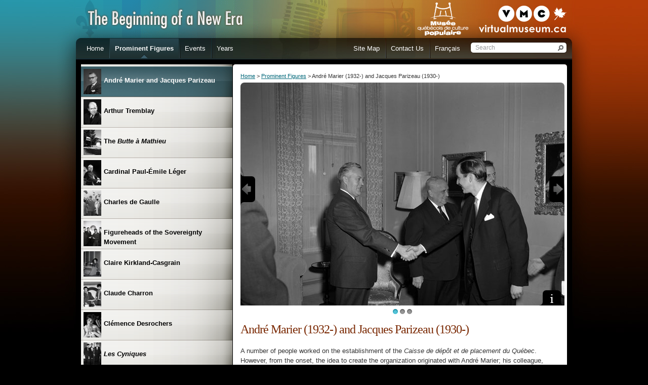

--- FILE ---
content_type: text/html; charset=UTF-8
request_url: https://larevolutiontranquille.ca/en/andre-marier.php
body_size: 17083
content:
<!DOCTYPE html PUBLIC "-//W3C//DTD XHTML 1.0 Strict//EN" "http://www.w3.org/TR/xhtml1/DTD/xhtml1-strict.dtd">
<html xmlns="http://www.w3.org/1999/xhtml" lang="en-CA" xml:lang="en-CA">
<head>
	<meta http-equiv="Content-Type" content="text/html; charset=UTF-8" />
	<meta http-equiv="Content-Language" content="en" />
	<meta name="language" content="en-CA" />
	<meta name="title" content="Andr&eacute; Marier (1932-) and Jacques Parizeau (1930-) - The Beginning of a New Era" />
	<meta name="keywords" content="Andr&eacute; Marier, Jacques Parizeau, senior civil servants, Caisse de d&eacute;p&ocirc;t et de placement, provincial politics, municipal politics, reforms." />
	<meta name="description" content="Career path of Andr&eacute; Marier and Jacques Parizeau, two senior civil servants at the origin of singular reforms of the Quiet Revolution." />
	<meta name="robots" content="index, follow" />
	<meta name="viewport" content="width=device-width; initial-scale=1.0; maximum-scale=1.0; user-scalable=0;" />
	<title>Andr&eacute; Marier (1932-) and Jacques Parizeau (1930-) - The Beginning of a New Era</title>
	
	<link rel="schema.dc" href="http://purl.org/dc/elements/1.1" />
	<meta name="dc.title" content="Andr&eacute; Marier (1932-) and Jacques Parizeau (1930-) - The Beginning of a New Era" />
	<meta name="dc.description" content="Career path of Andr&eacute; Marier and Jacques Parizeau, two senior civil servants at the origin of singular reforms of the Quiet Revolution." />
	<meta name="dc.publisher" content="Mus&eacute;e qu&eacute;b&eacute;cois de culture populaire" />
	<meta name="dc.subject" content="Andr&eacute; Marier (1932-) and Jacques Parizeau (1930-) - The Beginning of a New Era" />
	<meta name="dc.identifier" content="Mus&eacute;e qu&eacute;b&eacute;cois de culture populaire" />
	<meta name="dc.rights" content="Copyright 2012, Mus&eacute;e qu&eacute;b&eacute;cois de culture populaire" />
	<meta name="dc.creator" content="Mus&eacute;e qu&eacute;b&eacute;cois de culture populaire" />
	<meta name="dc.date.created" content="2012-02-01" />
	<meta name="dc.language" content="en-CA" />
	
<!-- WebTrends Meta Start -->
	<meta name="WT.rcip-chin_003_01" content="01_003_AEPB_934" />
	<meta name="WT.chinlang" content="English" />
<!-- WebTrends Meta End -->
	
	<link rel="stylesheet" type="text/css" href="../css/jquery.fancybox.css" media="screen" />
	<link rel="stylesheet" type="text/css" href="../css/jquery.slides.css" media="screen" />
	<link rel="stylesheet" type="text/css" href="../css/jquery.jscrollpane.css" media="screen" />
	<link rel="stylesheet" type="text/css" href="../css/style.css?v=1769569132" media="screen" />
	<link rel="stylesheet" type="text/css" href="../css/en.css" media="screen" />
	<link rel="stylesheet" type="text/css" href="../css/print.css" media="print" />
<!--[if lt IE 7]>
	<link rel="stylesheet" href="../css/ie6.css" type="text/css" media="screen" />
<![endif]-->
<!--[if gte IE 7]>
	<link rel="stylesheet" href="../css/ie7.css" type="text/css" media="screen" />
<![endif]-->
	<link rel="shortcut icon" href="../favicon.ico" type="image/x-icon" />
	<link rel="icon" type="image/ico" href="../favicon.ico" />
	<script type="text/javascript" src="../js/jquery.js"></script>
	<script type="text/javascript" src="../js/jquery.easing.js"></script>
	<script type="text/javascript" src="../js/cookie.js"></script>
	<script type="text/javascript" src="../js/jquery.fancybox.js"></script>
	<script type="text/javascript" src="../js/jquery.slides.js"></script>
	<script type="text/javascript" src="../js/jquery.scrollto.js"></script>
	<script type="text/javascript" src="../js/jquery.mousewheel.js"></script>
	<script type="text/javascript" src="../js/jquery.mwheelintent.js"></script>
	<script type="text/javascript" src="../js/jquery.jscrollpane.js"></script>
	<script type="text/javascript" src="../js/swfobject.js"></script>
	<script type="text/javascript" src="../js/script.js?v=1769569132"></script>
<!--[if lt IE 7]>
	<script type="text/javascript" src="../js/pngfix.js"></script>
<![endif]-->
</head><body>

<div id="container">

	<div id="header">
		<h1>The Beginning of a New Era - Andr&eacute; Marier (1932-) and Jacques Parizeau (1930-)</h1>
		<ul class="hidden">
			<li><a href="#supportingText">Go to Main Content</a></li>
			<li><a href="#menu">Go to Main Navigation Menu</a></li>
			<li><a href="#smenu">Go to Secondary Navigation Menu</a></li>
		</ul>
		<p class="logo"><a href="index.php"><img src="../images/fra_bckg_logo_en.gif" alt="The Beginning of a New Era" /></a></p>
		<div class="logo">
			<p><a href="http://www.museevirtuel-virtualmuseum.ca/index-eng.jsp"><img src="../images/btn_logo_vmc.gif" alt="Virtual Museum of Canada" /></a></p>
			<p><a href="http://www.culturepop.qc.ca/english/"><img src="../images/btn_logo_mqcp.gif" alt="Mus&eacute;e qu&eacute;b&eacute;cois de culture populaire" /></a></p>
		</div>
	<h2 class="hidden">Main Navigation Menu</h2>
	<ul id="menu">
		<li class="item1"><a href="index.php"><span>Home</span></a></li>
		<li class="item2"><a href="characters.php" class="current"><span>Prominent Figures</span></a></li>
		<li class="item3"><a href="themes.php"><span>Events</span></a></li>
		<li class="item4"><a href="years.php"><span>Years</span></a></li>
	</ul>
		<ul id="nav">
			<li class="item1"><a href="site-map.php"><span>Site&nbsp;Map</span></a></li>
			<li class="item2"><a href="contact-us.php"><span>Contact&nbsp;Us</span></a></li>
			<li class="item3"><a href="../fr/andre-marier.php" lang="fr" xml:lang="fr" title="Version fran&ccedil;aise"><span>Fran&ccedil;ais</span></a></li>
		</ul>
		<form id="formSearch" action="search.php" method="get">
			<fieldset>
				<label for="search" class="hidden">Search</label>
				<input type="text" name="search" id="search" value="Search" />
				<input type="submit" name="btnSubmit" id="btnSubmit" value="Search" />
			</fieldset>
		</form>
	</div>

	<div id="content">
		<div id="left">
<!--// #left -->
<h2 class="hidden">Secondary Navigation Menu</h2>	<p class="hidden"><a href="#letter-a">A to F</a> <a href="#letter-g">G to L</a> <a href="#letter-m">M to Z</a></p>
<ul id="smenu">
<li><a href="aline-desjardins.php" rel="../medias/desjardins-aline02-sx.jpg"><span>Aline Desjardins and Michelle Lasnier</span></a></li>
<li class="current"><a href="andre-marier.php" id="letter-a" rel="../medias/e6-s7-ss1-p6640338-sx.jpg" class="current"><span>Andr&eacute; Marier and Jacques Parizeau</span></a></li>
<li><a href="arthur-tremblay.php" rel="../medias/e6-s7-ss1-p6640464-sx.jpg"><span>Arthur Tremblay</span></a></li>
<li><a href="la-butte-a-mathieu.php" id="letter-b" rel="../medias/06m-e6s7ss1p642260-sx.jpg"><span>The <em lang="fr" xml:lang="fr">Butte &agrave; Mathieu</em></span></a></li>
<li><a href="cardinal-paul-emile-leger.php" id="letter-c" rel="../medias/cardinal-leger-2-sx.jpg"><span>Cardinal Paul-&Eacute;mile L&eacute;ger</span></a></li>
<li><a href="charles-de-gaule.php" rel="../medias/e6-s7-ss1-p6741325-sx.jpg"><span>Charles de Gaulle</span></a></li>
<li><a href="leaders-of-the-sovereignty-movement.php" rel="../medias/rin2-sx.jpg"><span>Figureheads of the Sovereignty Movement</span></a></li>
<li><a href="claire-kirkland-casgrain.php" rel="../medias/06m-e6s7ss1p640016-sx.jpg"><span>Claire Kirkland-Casgrain</span></a></li>
<li><a href="claude-charron.php" rel="../medias/charron-sx.jpg"><span>Claude Charron</span></a></li>
<li><a href="clemence-desrochers.php" rel="../medias/labelle-18-sx.jpg"><span>Cl&eacute;mence Desrochers</span></a></li>
<li><a href="les-cyniques.php" rel="../medias/cyniques-2-sx.jpg"><span><em lang="fr" xml:lang="fr">Les Cyniques</em></span></a></li>
<li><a href="daniel-jonhson.php" id="letter-d" rel="../medias/e6-s7-ss1-p6841443-sx.jpg"><span>Daniel Johnson</span></a></li>
<li><a href="florence-bird.php" id="letter-f" rel="../medias/bird-sx.jpg"><span>Florence Bird</span></a></li>
<li><a href="george-emile-lapalme.php" id="letter-g" rel="../medias/lapalme-sx.jpg"><span>Georges-&Eacute;mile Lapalme</span></a></li>
<li><a href="gerard-filion.php" rel="../medias/filion-2-sx.jpg"><span>G&eacute;rard Filion</span></a></li>
<li><a href="jean-drapeau.php" id="letter-j" rel="../medias/vm6-d026-37-sx.jpg"><span>Jean Drapeau</span></a></li>
<li><a href="jean-jacques-bertrand.php" rel="../medias/bertrand1968-sx.jpg"><span>Jean-Jacques Bertrand</span></a></li>
<li><a href="jean-lesage.php" rel="../medias/lesage2-sx.jpg"><span>Jean Lesage</span></a></li>
<li><a href="jean-paul-desbiens.php" rel="../medias/desbiens-jean-paul-sx.jpg"><span>Jean-Paul Desbiens</span></a></li>
<li><a href="the-creators-of-the-osstidcho.php" id="letter-l" rel="../medias/labelle-01-sx.jpg"><span>The Creators of <em lang="fr" xml:lang="fr">L&#039;Osstidcho</em></span></a></li>
<li><a href="lester-b-pearson.php" rel="../medias/a212240k-sx.jpg"><span>Lester B, Pearson</span></a></li>
<li><a href="michel-chartrand.php" id="letter-m" rel="../medias/labelle-44-sx.jpg"><span>Michel Chartrand</span></a></li>
<li><a href="michel-tremblay.php" rel="../medias/labelle-23-sx.jpg"><span>Michel Tremblay</span></a></li>
<li><a href="marie-claire-blais.php" rel="../medias/marie-claire-blais01-jpg-sx.jpg"><span>Marie-Claire Blais and Marcelle Ferron</span></a></li>
<li><a href="maurice-duplessis.php" rel="../medias/duplessis-2-sx.jpg"><span>Maurice Duplessis</span></a></li>
<li><a href="monsignor-parent.php" rel="../medias/mgr-parent-sx.jpg"><span>Monsignor Alphonse-Marie Parent</span></a></li>
<li><a href="paul-gerin-lajoie.php" id="letter-p" rel="../medias/3-gerin-lajoie-sx.jpg"><span>Paul G&eacute;rin-Lajoie</span></a></li>
<li><a href="paul-sauve.php" rel="../medias/paul-sauve-sx.jpg"><span>Paul Sauv&eacute;</span></a></li>
<li><a href="pierre-elliot-trudeau.php" rel="../medias/trudeau-sx.jpg"><span>Pierre Elliott Trudeau</span></a></li>
<li><a href="pierre-perrault.php" rel="../medias/pierre-perrault-sx.jpg"><span>Pierre Perrault and Gilles Carle</span></a></li>
<li><a href="pierre-valiere.php" rel="../medias/labelle-34-sx.jpg"><span>Pierre Valli&egrave;res</span></a></li>
<li><a href="rene-levesque.php" id="letter-r" rel="../medias/06m-p48s1p23495-sx.jpg"><span>Ren&eacute; L&eacute;vesque</span></a></li>
<li><a href="headliners-of-the-ye-ye-movement.php" id="letter-t" rel="../medias/michele-richard-sx.jpg"><span>Stars of the Ye-Ye Movement</span></a></li>
<li><a href="therese-casgrain.php" rel="../medias/therese-casgrain-2354-2-cropped-300dpi-sx.jpg"><span>Th&eacute;r&egrave;se Casgrain</span></a></li>
</ul>
<!-- #left //-->
		</div>
		
		<div id="supportingText">
	<p id="ariane"><a href="index.php">Home</a> &gt; <a href="characters.php">Prominent Figures</a> &gt; Andr&eacute; Marier (1932-) and Jacques Parizeau (1930-)</p>

<div id="slides"><div class="slides_container">
	<div class="slide">
		<div class="caption">
			In 1962, Jacques Parizeau is named economic and financial adviser to Premier Jean Lesage and his Cabinet. In the photo, he shakes the hand of the Premier during a meeting between the two men		</div>
		<img src="../medias/lesage-parizeau-g.jpg" alt="In 1962, Jacques Parizeau is named economic and financial adviser to Premier Jean Lesage and his Cabinet" />
	</div>
	<div class="slide">
		<div class="caption">
			Jacques Parizeau in 1950. Five years later, he became a professor at the &Eacute;cole des hautes &eacute;tudes commerciales de Montr&eacute;al		</div>
		<img src="../medias/p076x990003-j-parizeau-1950-vc-600-g.jpg" alt="Jacques Parizeau in 1950" />
	</div>
	<div class="slide">
		<div class="caption">
			Andr&eacute; Marier, a senior civil servant, plays a leading role in the establishment of the Caisse de d&eacute;p&ocirc;t et de placement du Qu&eacute;bec and the nationalization of electricity		</div>
		<img src="../medias/e6-s7-ss1-p6640338-g.jpg" alt="Andr&eacute; Marier, a senior civil servant" />
	</div>
</div></div>

<!--// #supportingText -->
<h2>Andr&eacute; Marier (1932-) and Jacques Parizeau (1930-)</h2>
<p>A number of people worked on the establishment of the <em lang="fr" xml:lang="fr">Caisse de d&eacute;p&ocirc;t et de placement du Qu&eacute;bec</em>. However, from the onset, the idea to create the organization originated with Andr&eacute; Marier; his colleague, Jacques Parizeau, was the sponsor.</p>

<p>Andr&eacute; Marier, an economist and senior civil servant, participated in some of the great reforms of the Quiet Revolution such as the nationalization of electricity working with Ren&eacute; L&eacute;vesque, old age security and the Quebec pension plan. In the mid-60s, he headed a group mandated to develop a new mining policy that led to the creation of the <em lang="fr" xml:lang="fr">la Soci&eacute;t&eacute; qu&eacute;b&eacute;coise d'exploration mini&egrave;re</em>. During the following decade, Marier was named president and general manager of flagship organizations such as the <em lang="fr" xml:lang="fr">Centre de recherche industrielle du Qu&eacute;bec</em> and the <em lang="fr" xml:lang="fr">Soci&eacute;t&eacute; qu&eacute;b&eacute;coise d'initiatives agro-alimentaires</em>. In 1973, he entered the world of municipal politics as a counsellor for the City of Qu&eacute;bec; a few years later he became the vice-president of the Executive Committee.</p>

<p>After studying law in Paris and economics in London, Jacques Parizeau became a professor at the <em lang="fr" xml:lang="fr">&Eacute;cole des hautes &eacute;tudes commerciales de Montr&eacute;al</em> in 1955. He was only 25 years of age. At the onset of the Quiet Revolution, his services were called upon as economic and financial adviser to the Premier and Council of Ministers. Like Marier, Parizeau was associated with several policies and reforms that transformed Quebec in the 1960s. Then he went into politics. Defeated in the elections of 1970 and 1973, he was elected MNA for the Parti qu&eacute;b&eacute;cois in 1976. Over the years, he was Minister of different departments (Revenue, Finance, financial institutions and cooperatives). He left politics in 1984 but returned in 1988 as leader of the Parti qu&eacute;b&eacute;cois. Parizeau was Premier of Quebec from 1994 to 1996.</p>
<p>Both Andr&eacute; Marier and Jacques Parizeau may justly be considered as artisans of the Quiet Revolution.</p><!-- #supportingText //-->

<h3>Related events</h3>
<ul>
<li><a href="caisse-de-depot-et-placement-du-quebec-and-the-regie-des-rentes.php">The <em lang="fr" xml:lang="fr">Caisse de depot et placement du Quebec</em> and the <em lang="fr" xml:lang="fr">R&eacute;gie des rentes</em></a></li>
</ul>
<h3>Related years</h3>
<ul><li><a href="1965.php">1965</a></li></ul>
		</div>
	</div>

	<div id="footer">
		<p class="clear flash">For best viewing of this site, you will need the plugin: <a href="http://www.adobe.com/go/getflashplayer/"><strong>Adobe Flash Player</strong></a></p>
		<div class="left">
			<p><a href="copyright.php">&copy; Mus&eacute;e qu&eacute;b&eacute;cois de culture populaire 2012. All right reserved.</a></p>
		</div>
		<div class="right">
			<ul>
				<li class="item1"><a href="credits-and-partners.php"><span>Credits and Partners</span></a></li>
				<li class="item2"><a href="references.php"><span>Bibliography</span></a></li>
				<li class="item3"><a href="interesting-links.php"><span>Links of Interest</span></a></li>
				<li class="item4"><a href="learning-objects.php"><span>Learning Objects</span></a></li>
			</ul>
		</div>
	</div>

</div>

<!-- START OF SmartSource Data Collector TAG -->
<!-- Copyright (c) 1996-2009 WebTrends Inc.  All rights reserved. -->
<!-- Version: 8.6.2 -->
<!-- Tag Builder Version: 3.0  -->
<!-- Created: 10/2/2009 2:46:54 PM -->
<script src="../js/dcsu1dfvmbmeqp6mbmojcs8h2_3s4w.js" type="text/javascript"></script>
<!-- ============================================================== -->
<!-- Warning: The two script blocks below must remain inline. Moving them to an external -->
<!-- JavaScript include file can cause serious problems with cross-domain tracking. -->
<!-- ============================================================== -->
<script type="text/javascript">
//<![CDATA[
var _tag=new WebTrends();
_tag.dcsGetId();
//]]>>
</script>
<script type="text/javascript">
//<![CDATA[
// Add custom parameters here.
//_tag.DCSext.param_name=param_value;
_tag.dcsCollect();
//]]>>
</script>
<noscript>
<div><img alt="DCSIMG" id="DCSIMG" width="1" height="1" src="http://sdc.rcip-chin.gc.ca/dcsu1dfvmbmeqp6mbmojcs8h2_3s4w/njs.gif?dcsuri=/nojavascript&amp;WT.js=No&amp;WT.tv=8.6.2&amp;WT.rcip-chin_003_01=01_003_AEPB_934&amp;WT.chinlang=English"/></div>
</noscript>
<!-- END OF SmartSource Data Collector TAG -->

<script>
(function(i,s,o,g,r,a,m){i['GoogleAnalyticsObject']=r;i[r]=i[r]||function(){
(i[r].q=i[r].q||[]).push(arguments)},i[r].l=1*new Date();a=s.createElement(o),
m=s.getElementsByTagName(o)[0];a.async=1;a.src=g;m.parentNode.insertBefore(a,m)
})(window,document,'script','https://www.google-analytics.com/analytics.js','ga');

ga('create', 'UA-10064821-52', 'auto');
ga('send', 'pageview');
</script>
</body>
</html>

--- FILE ---
content_type: text/css
request_url: https://larevolutiontranquille.ca/css/jquery.jscrollpane.css
body_size: 2629
content:
/*
 * CSS Styles that are needed by jScrollPane for it to operate correctly.
 *
 * Include this stylesheet in your site or copy and paste the styles below into your stylesheet - jScrollPane
 * may not operate correctly without them.
 */

.jspContainer
{
	overflow: hidden;
	position: relative;
}

.jspPane
{
	position: absolute;
}

.jspVerticalBar
{
	position: absolute;
	top: 0;
	right: 0;
	width: 14px;
	height: 100%;
	background:transparent;
}

.jspHorizontalBar
{
	position: absolute;
	bottom: 0;
	left: 0;
	width: 100%;
	height: 12px;
	background: transparent;
}

.jspVerticalBar *,
.jspHorizontalBar *
{
	margin: 0;
	padding: 0;
}

.jspCap
{
	display: none;
}

.jspHorizontalBar .jspCap
{
	float: left;
}

.jspTrack
{
	background: transparent;
	position: relative;
}

.jspDrag
{
	background: rgb(0, 0, 0);
	position: relative;
	top: 0;
	left: 0;
	cursor: pointer;
}
.jspHorizontalBar .jspDrag{ background: rgb(156, 154, 146); }
.jspHorizontalBar .jspTrack,
.jspHorizontalBar .jspDrag
{
	float: left;
	height: 100%;
}

.jspArrow
{
	background: #50506d;
	text-indent: -20000px;
	display: block;
	cursor: pointer;
}

.jspArrow.jspDisabled
{
	cursor: default;
	background: #80808d;
}

.jspVerticalBar .jspArrow
{
	height: 16px;
}

.jspHorizontalBar .jspArrow
{
	width: 16px;
	float: left;
	height: 100%;
}

.jspVerticalBar .jspArrow:focus
{
	outline: none;
}

.jspCorner
{
	background: #eeeef4;
	float: left;
	height: 100%;
}

/* Yuk! CSS Hack for IE6 3 pixel bug :( */
* html .jspCorner
{
	margin: 0 -3px 0 0;
}

.jspPane{ position: absolute; }
.jspHorizontalBar{ margin: 0 0 0 12px; }
.jspVerticalBar *,
.jspHorizontalBar *{
	margin: 0;
	padding: 0;
}
.jspHorizontalBar .jspArrow{
	top: -121px;
	position: absolute;
	width: 12px;
	/*float: left;*/
	height: 120px;
}
.jspHorizontalBar .jspArrowLeft{ left: -12px; }
.jspHorizontalBar .jspArrowRight{ right: 12px; }
.jspContainer .jspArrowUp{ background: #999999 url('../images/scrollpane/arrow_up.gif') no-repeat; }
.jspContainer .jspArrowDown{ background: #999999 url('../images/scrollpane/arrow_down.gif') no-repeat; }
.jspContainer .jspArrowLeft{ background: #999999 url('../images/scrollpane/arrow_left.gif') no-repeat; }
.jspContainer .jspArrowRight{ background: #999999 url('../images/scrollpane/arrow_right.gif') no-repeat; }
.jspContainer .jspArrowUp:hover{ background-position: 0 -16px; }
.jspContainer .jspArrowDown:hover{ background-position: 0 -16px; }
.jspContainer .jspArrowLeft:hover{ background-position: -16px 0; }
.jspContainer .jspArrowRight:hover{ background-position: -16px 0; }
.jspContainer .jspHorizontalBar .jspDisabled{ background-position: -32px 0; }

--- FILE ---
content_type: text/css
request_url: https://larevolutiontranquille.ca/css/style.css?v=1769569132
body_size: 12090
content:
/* Basic Default Styles */
*{
	margin: 0;
	padding: 0;
}
body{
	background: #000000 url('../images/fra_bckg_body.jpg') no-repeat top center;
	font-family: Arial, Tahoma, sans-serif;
	font-size: 0.8em;
	text-align: center;
	color: #333333;
}
a:link,
a:visited{
	text-decoration: underline;
	color: #016779;
}
a:hover,
a:active{
	text-decoration: none;
	color: #000000;
}
a[rel="external"]{ background: transparent url('../images/ico_external.gif') 99% 40% no-repeat; padding-right: 16px; }
a[href$=".pdf"], a.pdf{ background: transparent url('../images/ico_pdf.gif') 0% 60% no-repeat; padding-left: 20px; }
a.plus{ background: transparent url('../images/ico_plus.gif') 0% 60% no-repeat; padding-left: 12px; }
a.minus{ background: transparent url('../images/ico_minus.gif') 0% 60% no-repeat; padding-left: 12px; }
#so .ico{ background: transparent url('../images/ico_flash.gif') 0% 60% no-repeat; padding: 7px 7px 7px 34px; }
ul{ list-style-type: square; }
img{ border: 0; }
form div{
	padding: 4px 0;
	clear: both;
}
fieldset{
	padding: 6px 0;
	border: 0;
}
label{
	display: block;
	font-weight: bold;
}
input.input,
input.auto,
textarea,
select{
	width: 370px;
	padding: 2px 1px;
	border: 1px solid #d1dae2;
	font-family: Arial, Tahoma, sans-serif;
	font-size: 1em;
}
input.input:focus,
input.auto:focus,
textarea:focus,
select:focus{ border: 1px solid #000000; }
input.auto, select.auto{ width: auto; }
table{
	clear: both;
	width: 100%;
	margin: 6px 0;
	border-collapse: collapse;
	font-size: 0.9em;
}
table span.right{ padding-left: 25px; }
table td,
table th{
	padding: 3px;
	background: #ffffff;
	border: 1px solid #cccccc;
	vertical-align: top;
}
table th{
	background: #355760;
	border: 1px solid #6f8b8f;
	color: #ffffff;
}
table tr.row1, .row1{ background: #eef2f4; }
table tr.row2, .row2{ background: #ffffff; }

/* --------------------------------------------------------------------*/
/* Orientation */
.ui-orientation{
	display: none;
	position: absolute;
	top: 50%;
	left: 50%;
	width: 128px;
	margin: -64px 0 0 -64px;
	padding: 8px;
	background: #000000;
	border-radius: 1em;
	opacity: 0.85;
	z-index: 100;
}
.ui-ico-orientation{
	display: block;
	width: 128px;
	height: 128px;
	margin: 0 auto;
	background: url("../images/ico_orientation.png") no-repeat center center;
}
body.portrait .ui-orientation{ display: block; }
body.portrait div#container{
	width: 768px;
	height: 980px;
}
body.portrait #header *, body.portrait #content, body.portrait #footer{ display: none; }

/* --------------------------------------------------------------------*/
/* Container */
#container, body.portrait #container{
	width: 980px;
	margin: 0 auto;
	padding: 0;
	background: #000000 url('../images/fra_bckg_container.jpg') no-repeat top center;
	text-align: left;
}
#content{
	clear: both;
	min-height: 20px;
	padding: 10px 10px 0 10px;
	background: #000000 url('../images/fra_bckg_content.gif') no-repeat top right;
	line-height: 1.5em;
}
body.home #content{ background: none; }
#content:after{
	clear: both;
	display: block;
	height: 0;
	visibility: hidden;
	content: ".";
}

/* --------------------------------------------------------------------*/
/* Header */
#header{
	position: relative;
	height: 117px;
	padding: 0 10px;
	background: #000000 url('../images/fra_bckg_header.jpg') no-repeat top center;
}
#header a{ color: #ffffff; }
#header p.logo{ float: left; }
#header p.logo a{
	display: block;
	width: 350px;
	height: 75px;
	text-decoration: none;
}
#header p.logo a span{ visibility: hidden; }
#header div.logo p{
	float: right;
	padding: 5px 0 0 5px;
}
#header #formSearch{
	position: absolute;
	top: 75px;
	right: 10px;
	width: 186px;
	padding: 5px 0 5px 4px;
	background: transparent url('../images/fra_bckg_search.gif') no-repeat center right;
}
#header #formSearch input{
	width: 156px;
	padding: 0 0 0 5px;
	background: #ffffff;
	border: 0;
	font-size: 0.9em;
	color: #999999;
}
#header #formSearch #btnSubmit{
	width: 20px;
	background: none;
	overflow: hidden;
	text-indent: -9999px;
	line-height: 0;
	cursor: pointer;
}

/* --------------------------------------------------------------------*/
/* Nav */
ul#nav{
	float: right;
	padding-right: 200px;
	list-style: none;
}
ul#nav li{
	float: left;
	padding: 0 1px;
	background: transparent url('../images/fra_bckg_nav_sep.gif') no-repeat top left;
}
ul#nav li.item1{ background: none; }
ul#nav li a{
	display: block;
	height: 20px;
	padding: 13px 10px 9px 10px;
	text-align: center;
	text-decoration: none;
	color: #ffffff;
}
ul#nav li a:hover,
ul#nav li a.current{ text-decoration: underline; }
ul#nav li a.current{
	background: transparent url('../images/fra_bckg_nav_dn.gif') no-repeat top center;
	text-decoration: none;
	font-weight: bold;
}

/* --------------------------------------------------------------------*/
/* Menu */
ul#menu{
	clear: both;
	float: left;
	list-style: none;
}
ul#menu li{
	float: left;
	padding: 0 1px;
	background: transparent url('../images/fra_bckg_menu_sep.gif') no-repeat top left;
}
ul#menu li.item1{ background: none; }
ul#menu li a{
	display: block;
	height: 20px;
	padding: 13px 10px 9px 10px;
	text-align: center;
	text-decoration: none;
	color: #ffffff;
}
ul#menu li a:hover,
ul#menu li a.current{ text-decoration: underline; }
ul#menu li a.current{
	background: transparent url('../images/fra_bckg_menu_dn.gif') no-repeat top center;
	text-decoration: none;
	font-weight: bold;
}
ul#menu ul{ display: none; }

/* --------------------------------------------------------------------*/
/* Left */
#left{
	float: left;
	width: 299px;
	margin: 0 1px 0 0;
}
#left ul{ list-style: none; }
/*#left div.jspContainer ul#smenu{ width: 286px; }*/
#left div.jspContainer ul#smenu{ width: 299px; }
#left ul li{ clear: both; }
#left ul a, div.scroller p.item a{
	display: block;
	padding: 5px;
	text-decoration: none;
	color: #000000;
	outline: none;
}
#left ul a{ height: 50px; }
#left ul a, body.ios #left ul a:hover{
	background: #dddddd url('../images/fra_bckg_smenu_up.gif') no-repeat top right;
	font-weight: bold;
	color: #000000;
}
#left ul span{
	display: block;
	padding: 13px 0 0 0;
}
#left ul li span.padding{ padding-top: 5px; }
#left ul img, div.scroller p.item img{
	float: left;
	padding: 0 10px 0 0;
}
#left ul a:hover, #left ul a.current{ color: #ffffff; }
#left ul a:hover{ background: #016779 url('../images/fra_bckg_smenu_year_rl.gif') no-repeat top right; }
#left ul a.current{ background: #016779 url('../images/fra_bckg_smenu_rl.gif') no-repeat top right; }
#left ul ul{
	display: none;
	padding: 5px 0 4px 0;
	background: transparent url('../images/fra_bckg_smenu_up.gif') no-repeat bottom right;
}
#left ul li.current ul{ display: block; }
#left ul ul li{
	background: none;
	margin: 0 0 1px 0;
	padding: 0 5px;
}
#left ul ul a, body.ios #left ul ul a:hover{
	height: auto;
	background: #ffffff;
}
#left ul ul a:hover, #left ul ul a.current{ background: #016779 url('../images/fra_bckg_smenu_rl.gif') no-repeat center right; }
#left ul ul span{ padding: 0; }
#left .touchScrollBars{ display: none; }

/* --------------------------------------------------------------------*/
/* Home scroller */
div.scroller{
	position: relative;
	overflow: auto;
}
#supportingText div.scroller{
	width: 936px;
	height: 133px;
}
body.ios #supportingText div.scroller{ height: 120px; }
#supportingText div.scroller .jspPane{ margin: 0 12px; }
#supportingText div.scroller p.item{
	float: left;
	padding: 0;
}
#supportingText div.scroller p.item a, body.ios #supportingText div.scroller p.item a:hover{
	width: 296px;
	height: 110px;
	background: #dddddd url('../images/fra_bckg_scroll_up.gif') no-repeat bottom right;
	color: #000000;
}
#supportingText div.scroller p.item span{
	display: block;
	padding: 20px 5px 0 0;
}
#supportingText div.scroller p.item strong{ font-size: 1.3em; }
#supportingText div.scroller p.item a:hover{ color: #ffffff; }
#supportingText div.personnages p.item a:hover,
#supportingText div.characters p.item a:hover{ background: #016779 url('../images/fra_bckg_scroll_perso_rl.gif') no-repeat bottom right; }
#supportingText div.themes p.item a:hover{ background: #016779 url('../images/fra_bckg_scroll_theme_rl.gif') no-repeat bottom right; }
#supportingText div.annees p.item a:hover,
#supportingText div.years p.item a:hover{ background: #016779 url('../images/fra_bckg_scroll_year_rl.gif') no-repeat bottom right; }

/* --------------------------------------------------------------------*/
/* Right */
#right{
	float: right;
	width: 200px;
}

/* --------------------------------------------------------------------*/
/* Supporting text */
#supportingText{
	width: 640px;
	margin: 10px 0 0 0;
	padding: 0 5px 10px 15px;
	float: left;
	background: #ffffff url('../images/fra_bckg_text.gif') no-repeat bottom left;
}
body.home #supportingText{
	float: none;
	width: auto;
	margin: 10px 0 0 0;
	background: none;
}
body.home a{ color: #ffffff; }
#supportingText p{ padding: 0.5em 0; }
#supportingText ul,
#supportingText ol{ padding: 0.5em 0 0.5em 2em; }
blockquote{
	padding: 0 0 0 3em;
	background: #f7f6f6 url('../images/fra_bckg_quote.gif') no-repeat bottom left;
}
div.box{
	padding: 1em;
	background: #f7f6f6;
}
p#ariane{
	padding: 6px 0;
	line-height: 1.3em;
	font-size: 0.85em;
}
h1{ display: none; }
h2{
	clear: both;
	padding: 0 0 0.5em 0;
	font-family: Georgia, "Times New Roman", Times, serif;
	font-size: 1.9em;
	font-weight: normal;
	line-height: 1.2em;
	letter-spacing: -1px;
	color: #792700;
}
h2.flash-replaced div{ display: none; }
body.home h2{ padding: 0.2em 0; }
h2.personnages, h2.characters{ color: #ffffff; /*#c64b15*/ }
h2.themes{ color: #ffffff; /*#cea208*/ }
h2.annees, h2.years{ color: #ffffff; /*#0887b6;*/ }
h3, legend{
	clear: both;
	padding: 0.2em 0;
	font-size: 1.3em;
	font-weight: bold;
	color: #000000;
}
h4{
	padding: 0.5em 0 0 0;
	font-size: 1.2em;
	font-weight: bold;
}

.left{ float: left; }
.right{ float: right; }
.clear{ clear: both; }
.hidden{ display: none; }
.link{ color: #5ba13b; }
.sold{ color: #5ba13b; font-size: 1.8em; }
#supportingText .avatar{ padding-right: 10px; }
.avatar img{ border: 1px solid #000000; }
.fbshare{ float: right; }
.fbshare a{
	display: block;
	width: 65px;
	height: 18px;
	background: transparent url('../images/ico_share_fr.gif') no-repeat top right;
	text-decoration: none;
}
.fbshare span{ visibility: hidden; }
#supportingText .date{
	padding: 0;
	font-size: 0.85em;
}
#supportingText .center{ text-align: center; }
#supportingText p.msg-alert,
#supportingText p.msg-error,
#supportingText p.msg-confirm{
	clear: both;
	margin: 0 0 6px 0;
	padding: 6px 0 6px 34px;
	border: 1px solid #f9dd34;
	color: #102e44;
}
#supportingText p.msg-alert{ background: #fbf5d0 url('../images/ico_alert.gif') no-repeat 5px 5px; }
#supportingText p.msg-error{
	background: #fef1ec url('../images/ico_error.gif') no-repeat 4px 5px;
	border-color: #cd0a0a;
	color: #cd0a0a;
}
#supportingText p.msg-confirm{
	background: #eefeec url('../images/ico_confirm.gif') no-repeat 4px 5px;
	border-color: #51cd0a;
}
ul#pager{
	padding: 2px 10px;
	list-style: none;
}
ul#pager li{ float: left; }
ul#pager li a,
ul#pager li strong{
	display: block;
	padding: 0 6px;
	text-align: center;
}

#so ul{
	padding: 0;
	list-style: none;
}
#so li{ float: left; }
#so li.so1{ padding-right: 6px; }
#so a{
	position: relative;
	display: block;
	width: 317px;
	height: 243px;
}
#so span{
	position: absolute;
	top: 0;
	left: 0;
	width: 100%;
	height: 100%;
	background: url('../images/ico_play.png') no-repeat center center;
}
#so img{ border-radius: 0.6em; }

/* --------------------------------------------------------------------*/
/* Footer */
#footer{
	clear: both;
	height: 40px;
	padding: 10px 0 0 0;
	font-size: 0.9em;
	color: #ffffff;
}
body.ios #footer{ height: 15px; }
body.ios #footer .flash{ display: none; }
#footer .right{ text-align: right; }
#footer a{ color: #ffffff; }
#footer a:hover{ color: #53d8ff; }
#footer p{
	clear: both;
	padding: 0 0 0 0.5em;
}
#footer ul{ list-style: none; }
#footer ul li{
	float: left;
	padding: 0 5px;
	border-left: 1px solid #444033;
}
#footer ul li.item1{ border: 0; }

--- FILE ---
content_type: text/css
request_url: https://larevolutiontranquille.ca/css/print.css
body_size: 49
content:
#header, #left, #right, #footer{ display: none; }

--- FILE ---
content_type: application/javascript
request_url: https://larevolutiontranquille.ca/js/dcsu1dfvmbmeqp6mbmojcs8h2_3s4w.js
body_size: 23262
content:
// WebTrends SmartSource Data Collector Tag
// Version: 8.6.2     
// Tag Builder Version: 3.0
// Created: 11/18/2009 4:19:35 PM

function WebTrends(){
	var that=this;
	// begin: user modifiable
	this.dcsid="dcsu1dfvmbmeqp6mbmojcs8h2_3s4w";
	this.domain="sdc.rcip-chin.gc.ca";
	this.timezone=-5;
	this.fpcdom=".larevolutiontranquille.ca";
	this.onsitedoms="";
	this.downloadtypes="xls,doc,pdf,txt,csv,zip";
	this.navigationtag="div,table";
	this.trackevents=true;
	this.enabled=true;
	this.i18n=false;
	this.fpc="WT_FPC";
	this.paidsearchparams="gclid";
	// end: user modifiable
	this.DCS={};
	this.WT={};
	this.DCSext={};
	this.images=[];
	this.index=0;
	this.exre=(function(){return(window.RegExp?new RegExp("dcs(uri)|(ref)|(aut)|(met)|(sta)|(sip)|(pro)|(byt)|(dat)|(p3p)|(cfg)|(redirect)|(cip)","i"):"");})();
	this.re=(function(){return(window.RegExp?(that.i18n?{"%25":/\%/g}:{"%09":/\t/g,"%20":/ /g,"%23":/\#/g,"%26":/\&/g,"%2B":/\+/g,"%3F":/\?/g,"%5C":/\\/g,"%22":/\"/g,"%7F":/\x7F/g,"%A0":/\xA0/g}):"");})();
}
WebTrends.prototype.dcsGetId=function(){
	if (this.enabled&&(document.cookie.indexOf(this.fpc+"=")==-1)&&(document.cookie.indexOf("WTLOPTOUT=")==-1)){
		document.write("<scr"+"ipt type='text/javascript' src='"+"http"+(window.location.protocol.indexOf('https:')==0?'s':'')+"://"+this.domain+"/"+this.dcsid+"/wtid.js"+"'><\/scr"+"ipt>");
	}
}
WebTrends.prototype.dcsGetCookie=function(name){
	var cookies=document.cookie.split("; ");
	var cmatch=[];
	var idx=0;
	var i=0;
	var namelen=name.length;
	var clen=cookies.length;
	for (i=0;i<clen;i++){
		var c=cookies[i];
		if ((c.substring(0,namelen+1))==(name+"=")){
			cmatch[idx++]=c;
		}
	}
	var cmatchCount=cmatch.length;
	if (cmatchCount>0){
		idx=0;
		if ((cmatchCount>1)&&(name==this.fpc)){
			var dLatest=new Date(0);
			for (i=0;i<cmatchCount;i++){
				var lv=parseInt(this.dcsGetCrumb(cmatch[i],"lv"));
				var dLst=new Date(lv);
				if (dLst>dLatest){
					dLatest.setTime(dLst.getTime());
					idx=i;
				}
			}
		}
		return unescape(cmatch[idx].substring(namelen+1));
	}
	else{
		return null;
	}
}
WebTrends.prototype.dcsGetCrumb=function(cval,crumb,sep){
	var aCookie=cval.split(sep||":");
	for (var i=0;i<aCookie.length;i++){
		var aCrumb=aCookie[i].split("=");
		if (crumb==aCrumb[0]){
			return aCrumb[1];
		}
	}
	return null;
}
WebTrends.prototype.dcsGetIdCrumb=function(cval,crumb){
	var id=cval.substring(0,cval.indexOf(":lv="));
	var aCrumb=id.split("=");
	for (var i=0;i<aCrumb.length;i++){
		if (crumb==aCrumb[0]){
			return aCrumb[1];
		}
	}
	return null;
}
WebTrends.prototype.dcsIsFpcSet=function(name,id,lv,ss){
	var c=this.dcsGetCookie(name);
	if (c){
		return ((id==this.dcsGetIdCrumb(c,"id"))&&(lv==this.dcsGetCrumb(c,"lv"))&&(ss==this.dcsGetCrumb(c,"ss")))?0:3;
	}
	return 2;
}
WebTrends.prototype.dcsFPC=function(){
	if (document.cookie.indexOf("WTLOPTOUT=")!=-1){
		return;
	}
	var WT=this.WT;
	var name=this.fpc;
	var dCur=new Date();
	var adj=(dCur.getTimezoneOffset()*60000)+(this.timezone*3600000);
	dCur.setTime(dCur.getTime()+adj);
	var dExp=new Date(dCur.getTime()+315360000000);
	var dSes=new Date(dCur.getTime());
	WT.co_f=WT.vtid=WT.vtvs=WT.vt_f=WT.vt_f_a=WT.vt_f_s=WT.vt_f_d=WT.vt_f_tlh=WT.vt_f_tlv="";
	if (document.cookie.indexOf(name+"=")==-1){
		if ((typeof(gWtId)!="undefined")&&(gWtId!="")){
			WT.co_f=gWtId;
		}
		else if ((typeof(gTempWtId)!="undefined")&&(gTempWtId!="")){
			WT.co_f=gTempWtId;
			WT.vt_f="1";
		}
		else{
			WT.co_f="2";
			var curt=dCur.getTime().toString();
			for (var i=2;i<=(32-curt.length);i++){
				WT.co_f+=Math.floor(Math.random()*16.0).toString(16);
			}
			WT.co_f+=curt;
			WT.vt_f="1";
		}
		if (typeof(gWtAccountRollup)=="undefined"){
			WT.vt_f_a="1";
		}
		WT.vt_f_s=WT.vt_f_d="1";
		WT.vt_f_tlh=WT.vt_f_tlv="0";
	}
	else{
		var c=this.dcsGetCookie(name);
		var id=this.dcsGetIdCrumb(c,"id");
		var lv=parseInt(this.dcsGetCrumb(c,"lv"));
		var ss=parseInt(this.dcsGetCrumb(c,"ss"));
		if ((id==null)||(id=="null")||isNaN(lv)||isNaN(ss)){
			return;
		}
		WT.co_f=id;
		var dLst=new Date(lv);
		WT.vt_f_tlh=Math.floor((dLst.getTime()-adj)/1000);
		dSes.setTime(ss);
		if ((dCur.getTime()>(dLst.getTime()+1800000))||(dCur.getTime()>(dSes.getTime()+28800000))){
			WT.vt_f_tlv=Math.floor((dSes.getTime()-adj)/1000);
			dSes.setTime(dCur.getTime());
			WT.vt_f_s="1";
		}
		if ((dCur.getDay()!=dLst.getDay())||(dCur.getMonth()!=dLst.getMonth())||(dCur.getYear()!=dLst.getYear())){
			WT.vt_f_d="1";
		}
	}
	WT.co_f=escape(WT.co_f);
	WT.vtid=(typeof(this.vtid)=="undefined")?WT.co_f:(this.vtid||"");
	WT.vtvs=(dSes.getTime()-adj).toString();
	var expiry="; expires="+dExp.toGMTString();
	var cur=dCur.getTime().toString();
	var ses=dSes.getTime().toString();
	document.cookie=name+"="+"id="+WT.co_f+":lv="+cur+":ss="+ses+expiry+"; path=/"+(((this.fpcdom!=""))?("; domain="+this.fpcdom):(""));
	var rc=this.dcsIsFpcSet(name,WT.co_f,cur,ses);
	if (rc!=0){
		WT.co_f=WT.vtvs=WT.vt_f_s=WT.vt_f_d=WT.vt_f_tlh=WT.vt_f_tlv="";
		if (typeof(this.vtid)=="undefined"){
			WT.vtid="";
		}
		WT.vt_f=WT.vt_f_a=rc;
    }
}
WebTrends.prototype.dcsIsOnsite=function(host){
	if (host.length>0){
	    host=host.toLowerCase();
	    if (host==window.location.hostname.toLowerCase()){
		    return true;
	    }
	    if (typeof(this.onsitedoms.test)=="function"){
		    return this.onsitedoms.test(host);
	    }
	    else if (this.onsitedoms.length>0){
		    var doms=this.dcsSplit(this.onsitedoms);
		    var len=doms.length;
		    for (var i=0;i<len;i++){
			    if (host==doms[i]){
			        return true;
			    }
		    }
	    }
	}
	return false;
}
WebTrends.prototype.dcsTypeMatch=function(pth, typelist){
	var type=pth.toLowerCase().substring(pth.lastIndexOf(".")+1,pth.length);
	var types=this.dcsSplit(typelist);
	var tlen=types.length;	
	for (var i=0;i<tlen;i++){
		if (type==types[i]){
			return true;
		}
	}
	return false;
}
WebTrends.prototype.dcsEvt=function(evt,tag){
	var e=evt.target||evt.srcElement;
	while (e.tagName&&(e.tagName.toLowerCase()!=tag.toLowerCase())){
		e=e.parentElement||e.parentNode;
	}
	return e;
}
WebTrends.prototype.dcsNavigation=function(evt){
	var id="";
	var cname="";
	var elems=this.dcsSplit(this.navigationtag);
	var elen=elems.length;	
	var i,e,elem;
	for (i=0;i<elen;i++){
		elem=elems[i];
		if (elem.length){
			e=this.dcsEvt(evt,elem);
			id=(e.getAttribute&&e.getAttribute("id"))?e.getAttribute("id"):"";
			cname=e.className||"";
			if (id.length||cname.length){
				break;
			}
		}
	}
	return id.length?id:cname;
}
WebTrends.prototype.dcsBind=function(event,func){
	if ((typeof(func)=="function")&&document.body){
		if (document.body.addEventListener){
			document.body.addEventListener(event, func.wtbind(this), true);
		}
		else if(document.body.attachEvent){
			document.body.attachEvent("on"+event, func.wtbind(this));
		}
	}
}
WebTrends.prototype.dcsET=function(){
	var e=(navigator.appVersion.indexOf("MSIE")!=-1)?"click":"mousedown";
	this.dcsBind(e,this.dcsDownload);
	this.dcsBind(e,this.dcsJavaScript);
	this.dcsBind(e,this.dcsMailTo);
	this.dcsBind(e,this.dcsFormButton);
	this.dcsBind(e,this.dcsAnchor);
	this.dcsBind("contextmenu",this.dcsRightClick);
	this.dcsBind(e,this.dcsImageMap);
}
WebTrends.prototype.dcsMultiTrack=function(){
	var args=dcsMultiTrack.arguments?dcsMultiTrack.arguments:arguments;
	if (args.length%2==0){
		this.dcsSetProps(args);
		var dCurrent=new Date();
		this.DCS.dcsdat=dCurrent.getTime();
		this.dcsFPC();
		this.dcsTag();
	}
}
WebTrends.prototype.dcsCleanUp=function(){
	this.DCS={};
	this.WT={};
	this.DCSext={};
	if (arguments.length%2==0){
		this.dcsSetProps(arguments);
	}
}
WebTrends.prototype.dcsSetProps=function(args){
	for (var i=0;i<args.length;i+=2){
		if (args[i].indexOf('WT.')==0){
			this.WT[args[i].substring(3)]=args[i+1];
		}
		else if (args[i].indexOf('DCS.')==0){
			this.DCS[args[i].substring(4)]=args[i+1];
		}
		else if (args[i].indexOf('DCSext.')==0){
			this.DCSext[args[i].substring(7)]=args[i+1];
		}
	}
}
WebTrends.prototype.dcsSplit=function(list){
	var items=list.toLowerCase().split(",");
	var len=items.length;
	for (var i=0;i<len;i++){
		items[i]=items[i].replace(/^\s*/,"").replace(/\s*$/,"");
	}
	return items;
}
// Code section for Track clicks to download links.
WebTrends.prototype.dcsDownload=function(evt){
	evt=evt||(window.event||"");
	if (evt&&((typeof(evt.which)!="number")||(evt.which==1))){
		var e=this.dcsEvt(evt,"A");
		if (e.href){
		    var hn=e.hostname?(e.hostname.split(":")[0]):"";
		    if (this.dcsIsOnsite(hn)&&this.dcsTypeMatch(e.pathname,this.downloadtypes)){
		        var qry=e.search?e.search.substring(e.search.indexOf("?")+1,e.search.length):"";
		        var pth=e.pathname?((e.pathname.indexOf("/")!=0)?"/"+e.pathname:e.pathname):"/";
		        var ttl="";
		        var text=document.all?e.innerText:e.text;
		        var img=this.dcsEvt(evt,"IMG");
		        if (img.alt){
			        ttl=img.alt;
		        }
		        else if (text){
			        ttl=text;
		        }
		        else if (e.innerHTML){
			        ttl=e.innerHTML;
		        }
		        this.dcsMultiTrack("DCS.dcssip",hn,"DCS.dcsuri",pth,"DCS.dcsqry",e.search||"","WT.ti","Download:"+ttl,"WT.dl","20","WT.nv",this.dcsNavigation(evt));
		        this.DCS.dcssip=this.DCS.dcsuri=this.DCS.dcsqry=this.WT.ti=this.WT.dl=this.WT.nv="";
		    }
		}
	}
}
// Code section for Track right clicks to download links.
WebTrends.prototype.dcsRightClick=function(evt){
	evt=evt||(window.event||"");
	if (evt){
		var btn=evt.which||evt.button;
		if ((btn!=1)||(navigator.userAgent.indexOf("Safari")!=-1)){
			var e=this.dcsEvt(evt,"A");
			if ((typeof(e.href)!="undefined")&&e.href){
				if ((typeof(e.protocol)!="undefined")&&e.protocol&&(e.protocol.indexOf("http")!=-1)){
					if ((typeof(e.pathname)!="undefined")&&this.dcsTypeMatch(e.pathname,this.downloadtypes)){
						var pth=e.pathname?((e.pathname.indexOf("/")!=0)?"/"+e.pathname:e.pathname):"/";
						var hn=e.hostname?(e.hostname.split(":")[0]):"";
						this.dcsMultiTrack("DCS.dcssip",hn,"DCS.dcsuri",pth,"DCS.dcsqry","","WT.ti","RightClick:"+pth,"WT.dl","25");
						this.DCS.dcssip=this.DCS.dcsuri=this.WT.ti=this.WT.dl=this.WT.nv="";
					}
				}
			}
		}
	}
}
// Code section for Track clicks to MailTo links.
WebTrends.prototype.dcsMailTo=function(evt){
	evt=evt||(window.event||"");
	if (evt&&((typeof(evt.which)!="number")||(evt.which==1))){
		var e=this.dcsEvt(evt,"A");
		if (e.href&&e.protocol){
			var qry=e.search?e.search.substring(e.search.indexOf("?")+1,e.search.length):"";
			if (e.protocol.toLowerCase()=="mailto:"){
				this.dcsMultiTrack("DCS.dcssip","","DCS.dcsuri",e.href,"WT.ti","MailTo:"+e.innerHTML,"WT.dl","23","WT.nv",this.dcsNavigation(evt));
				this.DCS.dcssip=this.DCS.dcsuri=this.WT.ti=this.WT.dl=this.WT.nv="";
			}
		}
	}
}
// Code section for Track clicks to JavaScript links.
WebTrends.prototype.dcsJavaScript=function(evt){
	evt=evt||(window.event||"");
	if (evt&&((typeof(evt.which)!="number")||(evt.which==1))){
		var e=this.dcsEvt(evt,"A");
		if (e.href&&e.protocol){
			var qry=e.search?e.search.substring(e.search.indexOf("?")+1,e.search.length):"";
			if (e.protocol.toLowerCase()=="javascript:"){
				this.dcsMultiTrack("DCS.dcssip","","DCS.dcsuri",e.href,"WT.ti","JavaScript:"+e.innerHTML,"WT.dl","22","WT.nv",this.dcsNavigation(evt));
				this.DCS.dcssip=this.DCS.dcsuri=this.WT.ti=this.WT.cl=this.WT.nv="";
			}
		}
	}
}
// Code section for Track form button clicks.
WebTrends.prototype.dcsFormButton=function(evt){
	evt=evt||(window.event||"");
	if (evt&&((typeof(evt.which)!="number")||(evt.which==1))){
		var tags=["INPUT","BUTTON"];
		for (var j=0;j<tags.length;j++){
			var e=this.dcsEvt(evt,tags[j]);
			var type=e.type||"";
			if (type&&((type=="submit")||(type=="image")||(type=="button")||(type=="reset"))||((type=="text")&&((evt.which||evt.keyCode)==13))){
				var uri="";
				var ttl="";
				var id=0;
				if (e.form){
					// begin: field capture
					// end: field capture
					uri=e.form.action||window.location.pathname;
					ttl=e.form.id||e.form.name||e.form.className||"Unknown";
					id=(e.form.method&&(e.form.method.toLowerCase()=="post"))?"27":"26";
				}
				else{
					uri=window.location.pathname;
					ttl=e.name||e.id||"Unknown";
					id=(tags[j].toLowerCase()=="input")?"28":"29";
				}
				if (uri&&ttl&&(evt.keyCode!=9)){
					this.dcsMultiTrack("DCS.dcsuri",uri,"WT.ti","FormButton:"+ttl,"WT.dl",id,"WT.nv",this.dcsNavigation(evt));
				}
				this.DCS.dcsuri=this.WT.ti=this.WT.dl=this.WT.nv="";
				break;
			}
		}
	}
}
// Code section for Track clicks to links that contain anchors.
WebTrends.prototype.dcsAnchor=function(evt){
	evt=evt||(window.event||"");
	if (evt&&((typeof(evt.which)!="number")||(evt.which==1))){
		var e=this.dcsEvt(evt,"A");
		if (e.href){
		    var hn=e.hostname?(e.hostname.split(":")[0]):"";
		    if (this.dcsIsOnsite(hn)&&e.hash&&(e.hash!="")&&(e.hash!="#")){
		        var qry=e.search?e.search.substring(e.search.indexOf("?")+1,e.search.length):"";
			    var pth=e.pathname?((e.pathname.indexOf("/")!=0)?"/"+e.pathname:e.pathname):"/";
			    this.dcsMultiTrack("DCS.dcssip",hn,"DCS.dcsuri",pth+e.hash,"WT.ti","Anchor:"+e.hash,"WT.dl","21","WT.nv",this.dcsNavigation(evt));
			    this.DCS.dcssip=this.DCS.dcsuri=this.WT.ti=this.WT.dl=this.WT.nv="";
		    }
		}
	}
}
// Code section for clicks to image maps.
WebTrends.prototype.dcsImageMap=function(evt){
	evt=evt||(window.event||"");
	if (evt){
		var e=this.dcsEvt(evt,"AREA");
		if (e.href){
		    var hn=e.hostname?(e.hostname.split(":")[0]):"";
		    if ((hn!="")&&e.protocol&&(e.protocol.indexOf("http")!=-1)){
			    var ttl="";
			    var map=this.dcsEvt(evt,"MAP");
			    if (map){
			        if (map.name){
				        ttl=map.name;
			        }
			        else if (map.id){
				        ttl=map.id;
			        }
			    }
			    var pth=e.pathname?((e.pathname.indexOf("/")!=0)?"/"+e.pathname:e.pathname):"/";
			    this.dcsMultiTrack("DCS.dcssip",hn,"DCS.dcsuri",pth,"DCS.dcsqry",e.search||"","WT.ti","ImageMap:"+ttl,"WT.dl","30","WT.nv",this.dcsNavigation(evt));
			    this.DCS.dcssip=this.DCS.dcsuri=this.DCS.dcsqry=this.WT.ti=this.WT.dl=this.WT.nv="";
		    }			
		}			
	}
}
WebTrends.prototype.dcsAdv=function(){
	if (this.trackevents&&(typeof(this.dcsET)=="function")){
		if (window.addEventListener){
			window.addEventListener("load",this.dcsET.wtbind(this),false);
		}
		else if (window.attachEvent){
			window.attachEvent("onload",this.dcsET.wtbind(this));
		}
	}
	this.dcsFPC();
}
WebTrends.prototype.dcsVar=function(){
	var dCurrent=new Date();
	var WT=this.WT;
	var DCS=this.DCS;
	WT.tz=parseInt(dCurrent.getTimezoneOffset()/60*-1)||"0";
	WT.bh=dCurrent.getHours()||"0";
	WT.ul=navigator.appName=="Netscape"?navigator.language:navigator.userLanguage;
	if (typeof(screen)=="object"){
		WT.cd=navigator.appName=="Netscape"?screen.pixelDepth:screen.colorDepth;
		WT.sr=screen.width+"x"+screen.height;
	}
	if (typeof(navigator.javaEnabled())=="boolean"){
		WT.jo=navigator.javaEnabled()?"Yes":"No";
	}
	if (document.title){
		if (window.RegExp){
			var tire=new RegExp("^"+window.location.protocol+"//"+window.location.hostname+"\\s-\\s");
			WT.ti=document.title.replace(tire,"");
		}
		else{
			WT.ti=document.title;
		}
	}
	WT.js="Yes";
	WT.jv=(function(){
		var agt=navigator.userAgent.toLowerCase();
		var major=parseInt(navigator.appVersion);
		var mac=(agt.indexOf("mac")!=-1);
		var ff=(agt.indexOf("firefox")!=-1);
		var ff0=(agt.indexOf("firefox/0.")!=-1);
		var ff10=(agt.indexOf("firefox/1.0")!=-1);
		var ff15=(agt.indexOf("firefox/1.5")!=-1);
		var ff20=(agt.indexOf("firefox/2.0")!=-1);
		var ff3up=(ff&&!ff0&&!ff10&!ff15&!ff20);
		var nn=(!ff&&(agt.indexOf("mozilla")!=-1)&&(agt.indexOf("compatible")==-1));
		var nn4=(nn&&(major==4));
		var nn6up=(nn&&(major>=5));
		var ie=((agt.indexOf("msie")!=-1)&&(agt.indexOf("opera")==-1));
		var ie4=(ie&&(major==4)&&(agt.indexOf("msie 4")!=-1));
		var ie5up=(ie&&!ie4);
		var op=(agt.indexOf("opera")!=-1);
		var op5=(agt.indexOf("opera 5")!=-1||agt.indexOf("opera/5")!=-1);
		var op6=(agt.indexOf("opera 6")!=-1||agt.indexOf("opera/6")!=-1);
		var op7up=(op&&!op5&&!op6);
		var jv="1.1";
		if (ff3up){
			jv="1.8";
		}
		else if (ff20){
			jv="1.7";
		}
		else if (ff15){
			jv="1.6";
		}
		else if (ff0||ff10||nn6up||op7up){
			jv="1.5";
		}
		else if ((mac&&ie5up)||op6){
			jv="1.4";
		}
		else if (ie5up||nn4||op5){
			jv="1.3";
		}
		else if (ie4){
			jv="1.2";
		}
		return jv;
	})();
	WT.ct="unknown";
	if (document.body&&document.body.addBehavior){
		try{
			document.body.addBehavior("#default#clientCaps");
			WT.ct=document.body.connectionType||"unknown";
			document.body.addBehavior("#default#homePage");
			WT.hp=document.body.isHomePage(location.href)?"1":"0";
		}
		catch(e){
		}
	}
	if (document.all){
		WT.bs=document.body?document.body.offsetWidth+"x"+document.body.offsetHeight:"unknown";
	}
	else{
		WT.bs=window.innerWidth+"x"+window.innerHeight;
	}
	WT.fv=(function(){
		var i,flash;
		if (window.ActiveXObject){
			for(i=10;i>0;i--){
				try{
					flash=new ActiveXObject("ShockwaveFlash.ShockwaveFlash."+i);
					return i+".0";
				}
				catch(e){
				}
			}
		}
		else if (navigator.plugins&&navigator.plugins.length){
			for (i=0;i<navigator.plugins.length;i++){
				if (navigator.plugins[i].name.indexOf('Shockwave Flash')!=-1){
					return navigator.plugins[i].description.split(" ")[2];
				}
			}
		}
		return "Not enabled";
	})();
	WT.slv=(function(){
		var slv="Not enabled";
		try{     
			if (navigator.userAgent.indexOf('MSIE')!=-1){
				var sli = new ActiveXObject('AgControl.AgControl');
				if (sli){
					slv="Unknown";
				}
			}
			else if (navigator.plugins["Silverlight Plug-In"]){
				slv="Unknown";
			}
		}
		catch(e){
		}
		if (slv!="Not enabled"){
			var i,j,v;
			if ((typeof(Silverlight)=="object")&&(typeof(Silverlight.isInstalled)=="function")){
				for(i=3;i>0;i--){
					for (j=9;j>=0;j--){
						v=i+"."+j;
						if (Silverlight.isInstalled(v)){
							slv=v;
							break;
						}
					}
					if (slv==v){
						break;
					}
				}
			}
		}
		return slv;
	})();
	if (this.i18n){
		if (typeof(document.defaultCharset)=="string"){
			WT.le=document.defaultCharset;
		} 
		else if (typeof(document.characterSet)=="string"){
			WT.le=document.characterSet;
		}
		else{
			WT.le="unknown";
		}
	}
	WT.tv="8.6.2";
//	WT.sp="@@SPLITVALUE@@";
	WT.dl="0";
	WT.ssl=(window.location.protocol.indexOf('https:')==0)?"1":"0";
	DCS.dcsdat=dCurrent.getTime();
	DCS.dcssip=window.location.hostname;
	DCS.dcsuri=window.location.pathname;
	WT.es=DCS.dcssip+DCS.dcsuri;
	if (window.location.search){
		DCS.dcsqry=window.location.search;
	}
	if (DCS.dcsqry){
		var dcsqry=DCS.dcsqry.toLowerCase();
		var params=this.paidsearchparams.length?this.paidsearchparams.toLowerCase().split(","):[];
		for (var i=0;i<params.length;i++){
			if (dcsqry.indexOf(params[i]+"=")!=-1){
				WT.srch="1";
				break;
			}
		}
	}
	if ((window.document.referrer!="")&&(window.document.referrer!="-")){
		if (!(navigator.appName=="Microsoft Internet Explorer"&&parseInt(navigator.appVersion)<4)){
			DCS.dcsref=window.document.referrer;
		}
	}
}
WebTrends.prototype.dcsEscape=function(S, REL){
	if (REL!=""){
		S=S.toString();
		for (var R in REL){
 			if (REL[R] instanceof RegExp){
				S=S.replace(REL[R],R);
 			}
		}
		return S;
	}
	else{
		return escape(S);
	}
}
WebTrends.prototype.dcsA=function(N,V){
	if (this.i18n&&(this.exre!="")&&!this.exre.test(N)){
		if (N=="dcsqry"){
			var newV="";
			var params=V.substring(1).split("&");
			for (var i=0;i<params.length;i++){
				var pair=params[i];
				var pos=pair.indexOf("=");
				if (pos!=-1){
					var key=pair.substring(0,pos);
					var val=pair.substring(pos+1);
					if (i!=0){
						newV+="&";
					}
					newV+=key+"="+this.dcsEncode(val);
				}
			}
			V=V.substring(0,1)+newV;
		}
		else{
			V=this.dcsEncode(V);
		}
	}
	return "&"+N+"="+this.dcsEscape(V, this.re);
}
WebTrends.prototype.dcsEncode=function(S){
	return (typeof(encodeURIComponent)=="function")?encodeURIComponent(S):escape(S);
}
WebTrends.prototype.dcsCreateImage=function(dcsSrc){
	if (document.images){
		this.images[this.index]=new Image();
		this.images[this.index].src=dcsSrc;
		this.index++;
	}
	else{
		document.write('<IMG ALT="" BORDER="0" NAME="DCSIMG" WIDTH="1" HEIGHT="1" SRC="'+dcsSrc+'">');
	}
}
WebTrends.prototype.dcsMeta=function(){
	var elems;
	if (document.all){
		elems=document.all.tags("meta");
	}
	else if (document.documentElement){
		elems=document.getElementsByTagName("meta");
	}
	if (typeof(elems)!="undefined"){
		var length=elems.length;
		for (var i=0;i<length;i++){
			var name=elems.item(i).name;
			var content=elems.item(i).content;
			var equiv=elems.item(i).httpEquiv;
			if (name.length>0){
				if (name.toUpperCase().indexOf("WT.")==0){
					this.WT[name.substring(3)]=content;
				}
				else if (name.toUpperCase().indexOf("DCSEXT.")==0){
					this.DCSext[name.substring(7)]=content;
				}
				else if (name.toUpperCase().indexOf("DCS.")==0){
					this.DCS[name.substring(4)]=content;
				}
			}
		}
	}
}
WebTrends.prototype.dcsTag=function(){
	if (document.cookie.indexOf("WTLOPTOUT=")!=-1){
		return;
	}
	var WT=this.WT;
	var DCS=this.DCS;
	var DCSext=this.DCSext;
	var i18n=this.i18n;
	var P="http"+(window.location.protocol.indexOf('https:')==0?'s':'')+"://"+this.domain+(this.dcsid==""?'':'/'+this.dcsid)+"/dcs.gif?";
	if (i18n){
		WT.dep="";
	}
	for (var N in DCS){
 		if (DCS[N]&&(typeof DCS[N]!="function")){
			P+=this.dcsA(N,DCS[N]);
		}
	}
	var keys=["co_f","vtid","vtvs","vt_f_tlv"];
	for (var i=0;i<keys.length;i++){
		var key=keys[i];
		if (WT[key]){
			P+=this.dcsA("WT."+key,WT[key]);
			delete WT[key];
		}
	}
	for (N in WT){
		if (WT[N]&&(typeof WT[N]!="function")){
			P+=this.dcsA("WT."+N,WT[N]);
		}
	}
	for (N in DCSext){
		if (DCSext[N]&&(typeof DCSext[N]!="function")){
			if (i18n){
				WT.dep=(WT.dep.length==0)?N:(WT.dep+";"+N);
			}
			P+=this.dcsA(N,DCSext[N]);
		}
	}
	if (i18n&&(WT.dep.length>0)){
		P+=this.dcsA("WT.dep",WT.dep);
	}
	if (P.length>2048&&navigator.userAgent.indexOf('MSIE')>=0){
		P=P.substring(0,2040)+"&WT.tu=1";
	}
	this.dcsCreateImage(P);
	this.WT.ad="";
}
WebTrends.prototype.dcsDebug=function(){
	var t=this;
	var i=t.images[0].src;
	var q=i.indexOf("?");
	var r=i.substring(0,q).split("/");
	var m="<b>Protocol</b><br><code>"+r[0]+"<br></code>";
	m+="<b>Domain</b><br><code>"+r[2]+"<br></code>";
	m+="<b>Path</b><br><code>/"+r[3]+"/"+r[4]+"<br></code>";
	m+="<b>Query Params</b><code>"+i.substring(q+1).replace(/\&/g,"<br>")+"</code>";
	m+="<br><b>Cookies</b><br><code>"+document.cookie.replace(/\;/g,"<br>")+"</code>";
	if (t.w&&!t.w.closed){
		t.w.close();
	}
	t.w=window.open("","dcsDebug","width=500,height=650,scrollbars=yes,resizable=yes");
	t.w.document.write(m);
	t.w.focus();
}
WebTrends.prototype.dcsCollect=function(){
    if (this.enabled){
        this.dcsVar();
        this.dcsMeta();
        this.dcsAdv();
        this.dcsTag();
    }
}

function dcsMultiTrack(){
	if (typeof(_tag)!="undefined"){
		return(_tag.dcsMultiTrack());
	}
}

function dcsDebug(){
	if (typeof(_tag)!="undefined"){
		return(_tag.dcsDebug());
	}
}

Function.prototype.wtbind = function(obj){
	var method=this;
	var temp=function(){
		return method.apply(obj,arguments);
	};
	return temp;
}

--- FILE ---
content_type: text/plain
request_url: https://www.google-analytics.com/j/collect?v=1&_v=j102&a=1142557588&t=pageview&_s=1&dl=https%3A%2F%2Flarevolutiontranquille.ca%2Fen%2Fandre-marier.php&ul=en-us%40posix&dt=Andr%C3%A9%20Marier%20(1932-)%20and%20Jacques%20Parizeau%20(1930-)%20-%20The%20Beginning%20of%20a%20New%20Era&sr=1280x720&vp=1280x720&_u=IEBAAEABAAAAACAAI~&jid=899687422&gjid=162470128&cid=7159062.1769569134&tid=UA-10064821-52&_gid=237959881.1769569134&_r=1&_slc=1&z=1699176940
body_size: -453
content:
2,cG-92L8K4Y4NV

--- FILE ---
content_type: application/javascript
request_url: https://larevolutiontranquille.ca/js/script.js?v=1769569132
body_size: 21048
content:
// ________________________________________________________
// Get
function __get(href, callback){
	var arr = {};
	if(href.indexOf("?") >= 0){
		var elm = href.substring(href.indexOf("?") + 1).split("&");
		for(var i = 0; i < elm.length; i++){
			var p = elm[i].split("=");
			arr[p[0]] = p[1];
		}
		href = href.substring(0, href.indexOf("?"));
	}
	
	$.get(href, arr, function(data){
		callback(href, data);
	});
}

// ________________________________________________________
// Get query string
function __getQueryString(name){
	name = name.replace(/[\[]/,"\\\[").replace(/[\]]/,"\\\]");
	var regexS = "[\\?&]"+name+"=([^&#]*)";
	var regex = new RegExp( regexS );
	var results = regex.exec( window.location.href );
	if(results == null){
		return "";
	}else{
		return decodeURIComponent(results[1].replace(/\+/g, " "));
	}
}

// ________________________________________________________
// Init scroll
function __initScroll(loaded){
	// Horizontal scroll container width
	$("#supportingText div.scroller").css("width", "928px");
	$("div.scroller").each(function(i, e){
		var w = $(this).find(".item").length * ($(this).find(".item").width());
		if(!$.browser.ios){ w += 23; }
		$(this).find(".container").css("width", w + "px");
	});
	
	// Vertical scroll container height
	var h = $(window).height() - $("#header").innerHeight() - $("#footer").innerHeight() - 10;
	if($.browser.ios){
		$("#left").height(h);
		$("#supportingText").height(h - 20);
		$("body.splash #content").height(h);
	}else{
		if($("#supportingText").height() < h){
			if($("#left").height() > h){
				$("#left").height(h);
			}
			$("#supportingText").css("min-height", h - 20);
		}else{
			if($("#left").height() > $("#supportingText").height()){
				$("#left").height($("#supportingText").height() + 20);
			}
		}
	}
	
	if($.browser.ios){
		$("#left, #supportingText").addClass("scroller");
		$(".scroller").css("-webkit-box-flex", 1);
		$(".scroller a").click(function(e){
			if($.scrolling){
				return false;
			}
		});
		$(".scroller a").bind("touchstart", function(e){
			$.scrolling = false;
		});
		$(".scroller a").bind("touchmove", function(e){
			$.scrolling = true;
		});
		$.scrollers = {};
		if(!loaded){
			Array.prototype.forEach.call(document.querySelectorAll(".scroller"), function(scroller){
				$.scrollers[scroller.id] = new TouchScroll(scroller, {elastic: true});
			});
		}
		setTimeout(function(){
			$.scrollers["supportingText"].setupScroller(true);
		}, 500);
		
		// Scroll to current
		if($("ul#smenu a.current").length > 0 && !loaded){
			if($.cookie("top") == null){
				var pos = $("ul#smenu a.current").position();
				var max = $("#left ul").height() - $("#left").height();
				pos = pos.top;
				if(pos > max){
					pos = max;
				}
				$("#left div div").css("-webkit-transform", "translate(0, -" + pos + "px)");
			}else{
				$("#left div div").css("-webkit-transform", "translate(0, " + $.cookie("top") + "px)");
				$.cookie("top", null);
			}
		}
	}else{
		$("#left").addClass("scroller");
		if($("div.scroller, #left ul").length > 0 && !$.browser.msie6){
			var pane = null;
			$("#supportingText div.scroller").each(function(i){
				pane = $(this).jScrollPane({
					animateScroll: true,
					speed: 306,
					showArrows: true
				});
				__initScrollExtend(pane);
				var x = $(this).find(".jspPane").width();
				x = i % 2 > 0 ? $(this).find(".container").width() * -1 : x;
				$(this).find(".jspPane").css("left", x + "px");
				$(this).find(".jspPane").animate({
					left: "-=" + x + "px"
				}, 1000, function(){
					//
				});
			});
			
			h = parseInt($("#supportingText").height()) + 20;
			if($("#left").height() == h){
				pane = $("#left").jScrollPane({
					/*animateScroll: false,
					showArrows: false*/
				});
				__initScrollExtend(pane);
			}
		}
		
		// Scroll to current
		if($("ul#smenu a.current").length > 0 && pane != null && !loaded){
			var api = pane.data('jsp');
			if($.cookie("top") == null){
				api.scrollToElement("ul#smenu a.current", true);
			}else{
				api.scrollToY($.cookie("top") * -1);
				$.cookie("top", null);
			}
		}
	}
	
	// Submenu images
	$("#smenu a").each(function(i, e){
		if($(this).attr("rel") && $(this).find("span").length < 2){
			$(this).prepend("<span></span>");
			$(this).find("span:first").css({
				"float": "left",
				"width": "35px",
				"height": "50px",
				"padding": "0 5px 0 0",
				"background-image": "url('" + $(this).attr("rel") + "')",
				"background-repeat": "no-repeat",
				"background-size": "35px 50px"
			});
		}
	});
	
	// Corners
	$("#supportingText div.scroller").each(function(i, e){
		$(this).find("a:first").addClass("left");
		$(this).find("a:last").addClass("right");
	});
	$("ul#smenu a:first").addClass("borderTop");
	$("ul#smenu a:last").addClass("bottom");
	$("ul#smenu ul").each(function(i, e){
		$(this).find("a:first").addClass("top");
		$(this).find("a:last").addClass("bottom");
	});
	$(".top, .borderTop").css({
		"-moz-border-radius-topleft": ".6em",
		"-moz-border-radius-topright": ".6em",
		"-webkit-border-top-left-radius": ".6em",
		"-webkit-border-top-right-radius": ".6em",
		"border-top-left-radius": ".6em",
		"border-top-right-radius": ".6em"
	});
	$(".bottom").css({
		"-moz-border-radius-bottomleft": ".6em",
		"-moz-border-radius-bottomright": ".6em",
		"-webkit-border-bottom-left-radius": ".6em",
		"-webkit-border-bottom-right-radius": ".6em",
		"border-bottom-left-radius": ".6em",
		"border-bottom-right-radius": ".6em"
	});
	$("blockquote, div.box").css({
		"-moz-border-radius": ".6em",
		"-webkit-border": ".6em",
		"border-radius": ".6em"
	});
}

function __initScrollExtend(pane){
	var extensionPlugin = {
		
		extPluginOpts	: {
			// speed for the fadeOut animation
			mouseLeaveFadeSpeed	: 500,
			// scrollbar fades out after hovertimeout_t milliseconds
			hovertimeout_t		: 1000,
			// if set to false, the scrollbar will be shown on mouseenter and hidden on mouseleave
			// if set to true, the same will happen, but the scrollbar will be also hidden on mouseenter after "hovertimeout_t" ms
			// also, it will be shown when we start to scroll and hidden when stopping
			useTimeout			: false,
			// the extension only applies for devices with width > deviceWidth
			deviceWidth			: 980
		},
		hovertimeout	: null, // timeout to hide the scrollbar
		isScrollbarHover: false,// true if the mouse is over the scrollbar
		elementtimeout	: null,	// avoids showing the scrollbar when moving from inside the element to outside, passing over the scrollbar
		isScrolling		: false,// true if scrolling
		addHoverFunc	: function() {
			// run only if the window has a width bigger than deviceWidth
			if( $(window).width() <= this.extPluginOpts.deviceWidth ) return false;
			
			var instance		= this;
			
			// functions to show / hide the scrollbar
			$.fn.jspmouseenter 	= $.fn.show;
			$.fn.jspmouseleave 	= $.fn.fadeOut;
			
			// hide the jScrollPane vertical bar
			var $vBar			= this.getContentPane().siblings('.jspVerticalBar, .jspHorizontalBar').hide();
			
			/*
			 * mouseenter / mouseleave events on the main element
			 * also scrollstart / scrollstop - @James Padolsey : http://james.padolsey.com/javascript/special-scroll-events-for-jquery/
			 */
			pane.bind('mouseenter.jsp',function() {
				// show the scrollbar
				$vBar.stop( true, true ).jspmouseenter();
				
				if( !instance.extPluginOpts.useTimeout ) return false;
				
				// hide the scrollbar after hovertimeout_t ms
				clearTimeout( instance.hovertimeout );
				instance.hovertimeout 	= setTimeout(function() {
					// if scrolling at the moment don't hide it
					if( !instance.isScrolling )
						$vBar.stop( true, true ).jspmouseleave( instance.extPluginOpts.mouseLeaveFadeSpeed || 0 );
				}, instance.extPluginOpts.hovertimeout_t );
				
				
			}).bind('mouseleave.jsp',function() {
				
				// hide the scrollbar
				if( !instance.extPluginOpts.useTimeout )
					$vBar.stop( true, true ).jspmouseleave( instance.extPluginOpts.mouseLeaveFadeSpeed || 0 );
				else {
				clearTimeout( instance.elementtimeout );
				if( !instance.isScrolling )
						$vBar.stop( true, true ).jspmouseleave( instance.extPluginOpts.mouseLeaveFadeSpeed || 0 );
				}
				
			});
			
			if( this.extPluginOpts.useTimeout ) {
				
				pane.bind('scrollstart.jsp', function() {
				
					// when scrolling show the scrollbar
					clearTimeout( instance.hovertimeout );
					instance.isScrolling	= true;
					$vBar.stop( true, true ).jspmouseenter();
					
				}).bind('scrollstop.jsp', function() {
					
					// when stop scrolling hide the scrollbar (if not hovering it at the moment)
					clearTimeout( instance.hovertimeout );
					instance.isScrolling	= false;
					instance.hovertimeout 	= setTimeout(function() {
						if( !instance.isScrollbarHover )
							$vBar.stop( true, true ).jspmouseleave( instance.extPluginOpts.mouseLeaveFadeSpeed || 0 );
					}, instance.extPluginOpts.hovertimeout_t );
					
				});
				
				// wrap the scrollbar
				// we need this to be able to add the mouseenter / mouseleave events to the scrollbar
				var $vBarWrapper	= $('<div/>').css({
					position	: 'absolute',
					left		: $vBar.css('left'),
					top			: $vBar.css('top'),
					right		: $vBar.css('right'),
					bottom		: $vBar.css('bottom'),
					width		: $vBar.width(),
					height		: $vBar.height()
				}).bind('mouseenter.jsp',function() {
					
					clearTimeout( instance.hovertimeout );
					clearTimeout( instance.elementtimeout );
					
					instance.isScrollbarHover	= true;
					
					// show the scrollbar after 100 ms.
					// avoids showing the scrollbar when moving from inside the element to outside, passing over the scrollbar								
					instance.elementtimeout	= setTimeout(function() {
						$vBar.stop( true, true ).jspmouseenter();
					}, 100 );	
					
				}).bind('mouseleave.jsp',function() {
					
					// hide the scrollbar after hovertimeout_t
					clearTimeout( instance.hovertimeout );
					instance.isScrollbarHover	= false;
					instance.hovertimeout = setTimeout(function() {
						// if scrolling at the moment don't hide it
						if( !instance.isScrolling )
							$vBar.stop( true, true ).jspmouseleave( instance.extPluginOpts.mouseLeaveFadeSpeed || 0 );
					}, instance.extPluginOpts.hovertimeout_t );
					
				});
				
				$vBar.wrap( $vBarWrapper );
			
			}
		
		}
		
	},
	
	// the jScrollPane instance
	jspapi = pane.data('jsp');
		
	// extend the jScollPane plugin	
	$.extend( true, jspapi, extensionPlugin );
	jspapi.addHoverFunc();
	
	// Extend CSS
	$(".jspDrag").css({
		"-moz-border-radius": "10px",
		"-webkit-border-radius": "10px",
		"border-radius": "10px"
	});
	$(".jspVerticalBar .jspDrag").css("background", "rgba(0, 0, 0, 0.5)");
}

// ________________________________________________________
// Init submenu
function __initSubmenu(){
	// Current submenu
	if($("ul#smenu a.current").length > 0){
		var elm = $("ul#smenu a.current").parent().find("ul");
		if($("ul#smenu ul a.current").length > 0){
			elm = $("ul#smenu ul a.current").parent().parent().parent().find("ul");
			$("ul#smenu ul a.current").parent().parent().parent().find("a:first").addClass("current");
		}
		if($.cookie("parent") == $("ul#smenu a.current:first").attr("href")){
			$(elm).show();
		}else{
			$(elm).slideDown("slow", function(e){
				__initScroll(true);
			});
		}
		$.cookie("parent", $("ul#smenu a.current:first").attr("href"));
	}else{
		$.cookie("parent", null);
	}
	
	// Padding
	$("ul#smenu a").each(function(i){
		if($(this).find("span").height() > 20 && $(this).parent().parent().parent().parent().attr("id") != "smenu"){
			$(this).find("span").addClass("padding");
		}
	});
	
	// Handler
	$("#smenu a").unbind().click(function(e){
		if($(this).parent().find("ul").length > 0){
			if($(this).parent().find("ul").css("display") == "none"){
				$("#smenu a").removeClass("current");
				$("#smenu ul").slideUp();
				$(this).addClass("current");
				$(this).parent().find("ul").slideDown("slow", function(){
					__initScroll(true);
				});
				$.cookie("parent", $(this).attr("href"));
			}
			return false;
		}else{
			if($.browser.ios || $.browser.droid){
				var top = $("#left .touchScrollInner").parent().css("-webkit-transform");
				if(top){
					top = top.substring(top.lastIndexOf(",") + 2);
				}
				$.cookie("top", parseInt(top));
				__loadPage($(this).attr("href"));
				return false;
			}else{
				var top = $("#left .jspPane").css("top");
				$.cookie("top", parseInt(top));
				return true;
			}
		}
	});
}

// ________________________________________________________
// Init slides
function __initSlides(){
	if($("#slides").length > 0){
		if($.browser.ios || $.browser.droid){
			$.tCoord = { x: 20, y: 20 };
			$.oCoord = { x: 0, y: 0 };
			$.fCoord = { x: 0, y: 0 };
			$("#slides").attr("rel", 0);
			$("#slides").each(function(i, e){
				var w = $(this).find(".slide").length * $("#slides").width();
				$(this).find(".slides_container").css("width", w + "px");
			});
			var slides = document.getElementById("slides");
			slides.addEventListener("touchstart", function(e){
				$.oCoord.x = e.targetTouches[0].pageX;
				$.oCoord.y = e.targetTouches[0].pageY;
			}, false);
			slides.addEventListener("touchmove", function(e){
				$.fCoord.x = e.targetTouches[0].pageX;
				$.fCoord.y = e.targetTouches[0].pageY;
			}, false);
			$("#slides").bind("touchstart", function(e){
				$.swipe = null;
				$(".slides_container").css("-webkit-transition-duration", "0s");
			});
			$("#slides").bind("touchmove", function(e){
				if(($.swipe == null || $.swipe == "bottom") && $.fCoord.y > $.oCoord.y + $.tCoord.y){
					$.swipe = "bottom";
					return true;
				}
				if(($.swipe == null || $.swipe == "top") && $.fCoord.y < $.oCoord.y - $.tCoord.y){
					$.swipe = "top";
					return true;
				}
				if($.swipe == null && $.fCoord.x > $.oCoord.x + $.tCoord.x){
					$.swipe = "right";
				}
				if($.swipe == null && $.fCoord.x < $.oCoord.x - $.tCoord.x){
					$.swipe = "left";
				}
				if($.swipe == "right" || $.swipe == "left"){
					__animateSlides();
				}
				return false;
			});
			$("#slides").bind("touchend", function(e){
				if($(e.target).attr("class") != "info" && $(e.target).attr("class") != "caption"){
					var i = $(this).attr("rel");
					var matrix = $(".slides_container").css("-webkit-transform");
					matrix = matrix.split(",");
					var x = matrix[4];
					var m = $(this).width() * ($(this).find(".slide").length - 1) * -1;
					if(x > 0){
						x = 0;
					}else if(x < m){
						x = m;
					}else if(x < $(this).width() * i * -1){
						i++;
						x = $(this).width() * i * -1;
					}else{
						if(x < 0){ i--; }
						x = $(this).width() * i * -1;
					}
					$(this).attr("rel", i);
					$(".slides_container").css({
						"-webkit-transition-duration": "250ms",
						"-webkit-transform": "translateX(" + x + "px)",
						"-webkit-backface-visibility": "hidden"
					});
				}
			});
			function __animateSlides(){
				var x = $("#slides").attr("rel") * $("#slides").width() * -1;
				x += $.fCoord.x - $.oCoord.x;
				$(".slides_container").css("-webkit-transform", "translateX(" + x + "px)");
			}
			$("#slides").append('<div class="info"></div>');
		}else{
			$("#slides").slides({
				preload: true,
				preloadImage: '../images/slides/loading.gif',
				play: 0,
				pause: 2500,
				hoverPause: true,
				generateNextPrev: true,
				generatePagination: true,
				animationComplete: function(current){
					if($("#slides .slide" + current).find(".caption").length > 0){
						$("#slides .info").show();
					}else{
						$("#slides .info").hide();
					}
				}
			});
			$("#slides .slide").each(function(i){
				$(this).addClass("slide" + (i + 1));
			});
			$("#slides .slides_container").append('<div class="info"></div>');
			if($("#slides .slide:first").find(".caption").length > 0){
				$("#slides .info").show();
			}else{
				$("#slides .info").hide();
			}
		}
		
		$(".caption").css("opacity", 0.8);
		$("#slides .info").click(function(e){
			$(this).hide();
			$(".caption").show();
			$(".caption").animate({
				bottom: 0
			}, 200);
		});
		$("#slides .caption").click(function(e){
			$("#slides .info").show();
			$(".caption").animate({
				bottom: -100
			}, 200);
		});
		/*setTimeout(function(){
			$("#slides img").each(function(e, i){
				var x = Math.floor(parseInt($(this).parent().width()) - parseInt($(this).attr("width"))) / 2;
				$(this).css("paddingLeft", x + "px");
			});
		}, 500);*/
		var w = $("#slides ul.pagination a").length * (parseInt($("#slides ul.pagination a").width() + 2));
		$("#slides ul.pagination").css("width", w + "px");
	}
}

// ________________________________________________________
// Load page
function __loadPage(href){
	$.fancybox.showActivity();
	__get(href, function(href, data){
		var html = $(data).find("#content").parent().html();
		$("#container").html(html);
		$("#so").empty();
		if(href.indexOf("index") < 0){
			$("body").removeClass("home");
		}else{
			$("body").addClass("home");
		}
		__init(true);
		//location.hash = href;
		
		// JavaScript
		href = "js/" + href.substring(0, href.lastIndexOf(".")) + ".js";
		__get(href, function(href, data){
			//
		});
	});
}

// ________________________________________________________
// Init
function __init(loaded){
	// External link
	$("a[rel*='external']").click(function(e){
		this.target = "_blank";
	});
	
	// Hover
	$("div.fr a, div.en a").each(function(i){
		$(this).hover(function(e){
			var src = $(this).find("img").attr("src");
			src = src.replace("_up", "_rl");
			$(this).find("img").attr("src", src);
		}, function(e){
			var src = $(this).find("img").attr("src");
			src = src.replace("_rl", "_up");
			$(this).find("img").attr("src", src);
		});
	});
	
	// Ajax links
	if($.browser.ios || $.browser.droid){
		$("a").each(function(i, e){
			var href = $(this).attr("href");
			if(href && href.indexOf("http") < 0 && href.indexOf("fr/") < 0 && href.indexOf("en/") < 0){
				$(this).click(function(e){
					__loadPage($(this).attr("href"));
					return false;
				});
			}
		});
	}
	
	// Search
	var strSearch = $.lang == "fr" ? "Rechercher" : "Search";
	if($("#search").length){
		$("#search").val(strSearch).focus(function(e){
			if($.trim($(this).css("color", "#000000").val()).toLowerCase() == strSearch.toLowerCase()){
				$(this).val('');
			}
		}).blur(function(e){
			if($.trim($(this).css("color", "#999999").val()) == ''){
				$(this).val(strSearch);
			}
		});
	}
	
	// Menu
	/*$("#menu a").unbind().click(function(e){
		if(!$(this).parent().hasClass("item1") && !$("body").hasClass("home")){
			$.fancybox.showActivity();
			$("#menu a").removeClass("current");
			$(this).addClass("current");
			__get($(this).attr("href"), function(href, data){
				data = $(data).find("#left").html();
				$("#left").remove();
				$("#content").prepend('<div id="left">' + data + '</div>');
				$("#left").find("a.current").removeClass("current");
				__initSubmenu();
				__initScroll(true);
				$.fancybox.hideActivity();
			});
		}else{
			if($.browser.ios || $.browser.droid){
				__loadPage($(this).attr("href"));
			}else{
				return true;
			}
		}
		return false;
	});
	$("#nav a").unbind().click(function(e){
		if($(this).attr("lang") != "" && $(this).attr("lang") != $.lang){
			return true;
		}else{
			if(!$.browser.ios && !$.browser.droid){
				return true;
			}else{
				__loadPage($(this).attr("href"));
			}
		}
		return false;
	});*/
	
	// Slides
	__initSlides();
	
	// Submenu
	__initSubmenu();
	
	// Scroll
	__initScroll(false);
	
	$.fancybox.hideActivity();
}

$(document).ready(function(){
	$.browser.msie6 = $.browser.msie && /MSIE 6\.0/i.test(window.navigator.userAgent) && !/MSIE 7\.0/i.test(window.navigator.userAgent);
	$.browser.ios = /iPhone/i.test(window.navigator.userAgent) || /iPod/i.test(window.navigator.userAgent) || /iPad/i.test(window.navigator.userAgent);
	$.browser.droid = /Android/i.test(window.navigator.userAgent);
	$.lang = window.location.href.indexOf("/en/") > 0 ? "en" : "fr";
	
	$.fancybox.showActivity();
	if($.browser.ios){
		var script = document.createElement("script");
		script.type = "text/javascript";
		script.src = "../js/touchscroll.js";
		var link = $("<link>");
		link.attr({
			type: 'text/css',
			rel: 'stylesheet',
			href: "../css/touchscroll.css"
		});
		$("body").append(script);
		$("head").append(link);
		$("body").addClass("ios");
	}else if($.browser.droid){
		$("body").addClass("ios");
	}else{
		$("body").addClass("web");
	}
	$("body").append('<div class="ui-orientation"><span class="ui-ico-orientation"></span></div>');
	
	// Orientation change
	$(window).bind("orientationchange", function(e){
		if(window.orientation || window.orientation == "0"){
			var orientation = window.orientation == -90 || window.orientation == 90 ? "landscape" : "portrait";
			$(".ui-orientation").css({
				top: ($(window).height() / 2) + "px",
				left: ($(window).width() / 2) + "px",
			})
			$("body").removeClass("portrait landscape").addClass(orientation + " orientationchange");
		}
	});
	$(window).trigger("orientationchange");
	
	__init(false);
});